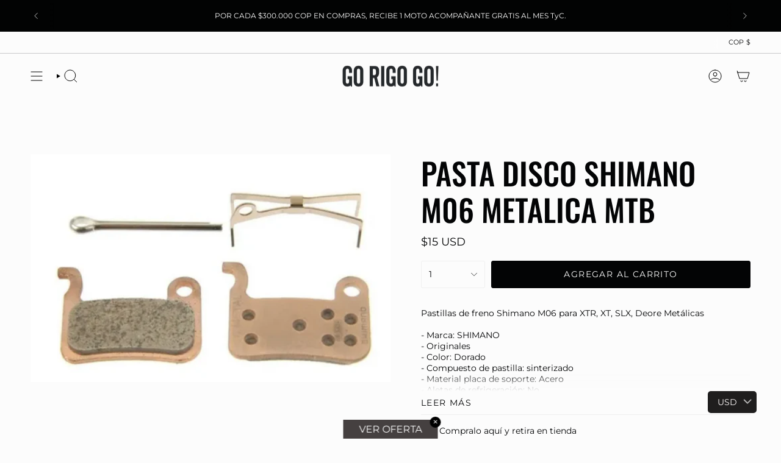

--- FILE ---
content_type: text/html; charset=utf-8
request_url: https://www.gorigogo.com/products/pasta-disco-shimano-m06-metalica-mtb?section_id=api-product-grid-item
body_size: 481
content:
<div id="shopify-section-api-product-grid-item" class="shopify-section">

<div data-api-content>
<div
    class="grid-item product-item  product-item--centered product-item--outer-text product-item--has-quickbuy "
    id="product-item--api-product-grid-item-6766042185814"
    data-grid-item
    
  >
    <div class="product-item__image" data-product-image>
      <a
        class="product-link"
        href="/products/pasta-disco-shimano-m06-metalica-mtb"
        aria-label="Pasta Disco Shimano M06 Metalica Mtb"
        data-product-link="/products/pasta-disco-shimano-m06-metalica-mtb"
      ><div class="product-item__bg" data-product-image-default><figure class="image-wrapper image-wrapper--cover lazy-image lazy-image--backfill is-loading" style="--aspect-ratio: 0.8333333333333334;" data-aos="img-in"
  data-aos-delay="||itemAnimationDelay||"
  data-aos-duration="800"
  data-aos-anchor="||itemAnimationAnchor||"
  data-aos-easing="ease-out-quart"><img src="//www.gorigogo.com/cdn/shop/products/PASTASSHIMANOM06.png?crop=center&amp;height=814&amp;v=1654032573&amp;width=679" alt="Pasta Disco Shimano M06 Metalica Mtb (6766042185814)" width="679" height="814" loading="eager" srcset="//www.gorigogo.com/cdn/shop/products/PASTASSHIMANOM06.png?v=1654032573&amp;width=136 136w, //www.gorigogo.com/cdn/shop/products/PASTASSHIMANOM06.png?v=1654032573&amp;width=160 160w, //www.gorigogo.com/cdn/shop/products/PASTASSHIMANOM06.png?v=1654032573&amp;width=180 180w, //www.gorigogo.com/cdn/shop/products/PASTASSHIMANOM06.png?v=1654032573&amp;width=220 220w, //www.gorigogo.com/cdn/shop/products/PASTASSHIMANOM06.png?v=1654032573&amp;width=254 254w, //www.gorigogo.com/cdn/shop/products/PASTASSHIMANOM06.png?v=1654032573&amp;width=284 284w, //www.gorigogo.com/cdn/shop/products/PASTASSHIMANOM06.png?v=1654032573&amp;width=292 292w, //www.gorigogo.com/cdn/shop/products/PASTASSHIMANOM06.png?v=1654032573&amp;width=320 320w, //www.gorigogo.com/cdn/shop/products/PASTASSHIMANOM06.png?v=1654032573&amp;width=480 480w, //www.gorigogo.com/cdn/shop/products/PASTASSHIMANOM06.png?v=1654032573&amp;width=528 528w, //www.gorigogo.com/cdn/shop/products/PASTASSHIMANOM06.png?v=1654032573&amp;width=640 640w" sizes="500px" fetchpriority="high" class=" fit-cover is-loading ">
</figure>

&nbsp;</div></a>

      <div class="badge-box-container align--top-left body-medium"></div><quick-add-product>
      <div class="quick-add__holder desktop" data-quick-add-holder="6766042185814"><form method="post" action="/cart/add" id="ProductForm--api-product-grid-item-6766042185814" accept-charset="UTF-8" class="shopify-product-form" enctype="multipart/form-data"><input type="hidden" name="form_type" value="product" /><input type="hidden" name="utf8" value="✓" /><input type="hidden" name="id" value="39877904236630"><button class="quick-add__button btn btn--solid btn--small"
              type="submit"
              name="add"
              aria-label="Agregar al carrito"
              data-add-to-cart
            >
              <span class="btn__text">Agregar al carrito
</span>
              <span class="btn__added">&nbsp;</span>
              <span class="btn__loader">
                <svg height="18" width="18" class="svg-loader">
                  <circle r="7" cx="9" cy="9" />
                  <circle stroke-dasharray="87.96459430051421 87.96459430051421" r="7" cx="9" cy="9" />
                </svg>
              </span>
              <span class="btn__error" data-message-error>&nbsp;</span>
            </button><input type="hidden" name="product-id" value="6766042185814" /><input type="hidden" name="section-id" value="api-product-grid-item" /></form></div>
    </quick-add-product>
    </div>

    <div
      class="product-information"
      style="--swatch-size: var(--swatch-size-filters);"
      data-product-information
    >
      <div class="product-item__info body-medium">
        <a class="product-link" href="/products/pasta-disco-shimano-m06-metalica-mtb" data-product-link="/products/pasta-disco-shimano-m06-metalica-mtb">
          <p class="product-item__title">Pasta Disco Shimano M06 Metalica Mtb</p>

          <div class="product-item__price__holder"><div class="product-item__price" data-product-price>
<span class="price">
  
    <span class="new-price">
      
<span class=money>$53.900 COP</span>
</span>
    
  
</span>

</div>
          </div>
        </a><quick-add-product>
            <div class="quick-add__holder mobile" data-quick-add-holder="6766042185814"><form method="post" action="/cart/add" id="ProductForm--api-product-grid-item-6766042185814" accept-charset="UTF-8" class="shopify-product-form" enctype="multipart/form-data"><input type="hidden" name="form_type" value="product" /><input type="hidden" name="utf8" value="✓" /><input type="hidden" name="id" value="39877904236630"><button
                    class="quick-add__button btn btn--outline btn--small"
                    type="submit"
                    name="add"
                    aria-label="Agregar al carrito"
                    data-add-to-cart
                  >
                    <span class="btn__text">Agregar al carrito
</span>
                    <span class="btn__added">&nbsp;</span>
                    <span class="btn__loader">
                      <svg height="18" width="18" class="svg-loader">
                        <circle r="7" cx="9" cy="9" />
                        <circle stroke-dasharray="87.96459430051421 87.96459430051421" r="7" cx="9" cy="9" />
                      </svg>
                    </span>
                    <span class="btn__error" data-message-error>&nbsp;</span>
                  </button><input type="hidden" name="product-id" value="6766042185814" /><input type="hidden" name="section-id" value="api-product-grid-item" /></form></div>
          </quick-add-product></div>
    </div>
  </div></div></div>

--- FILE ---
content_type: text/html; charset=UTF-8
request_url: https://app.inspon.com/dev-app/backend/api/api.php
body_size: 10
content:
{"product":{"title":"Pasta Disco Shimano M06 Metalica Mtb","featuredImage":{"id":"gid:\/\/shopify\/ProductImage\/30137759236182"},"options":[{"name":"Title","values":["Default Title"]}],"variants":[{"id":39877904236630,"option1":"Default Title","title":"Default Title","price":"53900.00"}]},"collection":[{"title":"OTRAS MARCAS"},{"title":"shopyapps - best selling collection"}]}

--- FILE ---
content_type: text/html; charset=UTF-8
request_url: https://app.inspon.com/dev-app/backend/api/api.php
body_size: 1313
content:
{"data":[{"fieldType":"combined","fieldname":"carrera Rigo Kids","fontColor":"#000000","textColor":"#000000","appVariant":[],"allVariants":true,"borderColor":"#e28f26","commonReqMsg":"Please fill this field, before adding to cart!","inpFieldType":"noemojis","textFontSize":"13","tooltipColor":"#000000","allFieldsData":[{"data":{"fieldSize":"singleline","fieldLabel":"Nombre de tu Mini Rider","placeholder":"Nombre completo de tu Ni\u00f1@","propertyName":"Nombre de tu Mini Rider","customLanguage":[],"maxFieldLength":"40","conditionalLogic":false,"customPriceAddon":"","rightToLeftOption":false,"prodPriceAddonData":[{"id":"","price":"","prodId":"","prodType":"","prodTitle":"","variantTitle":""}],"fieldResizeDisabled":false,"maxFieldLengthOption":true,"textFieldCustomPrice":false,"textFieldTranslation":false,"textFieldtoolTipInfo":"Tooltip info text","conditionalLogicOption":"select","textFieldtoolTipOption":false,"textFieldRequiredOption":true,"conditionalLogicHasValue":"has"},"name":"Nombre de tu Mini Rider","type":"textfield"},{"data":{"fieldSize":"singleline","fieldLabel":"Registro Civil o NUIP","placeholder":"identificacion del Ni\u00f1@","propertyName":"Registro Civil o NUIP","customLanguage":[],"maxFieldLength":"50","conditionalLogic":false,"customPriceAddon":"","rightToLeftOption":false,"prodPriceAddonData":[{"id":"","price":"","prodId":"","prodType":"","prodTitle":"","variantTitle":""}],"fieldResizeDisabled":false,"maxFieldLengthOption":false,"textFieldCustomPrice":false,"textFieldTranslation":false,"textFieldtoolTipInfo":"Tooltip info text","conditionalLogicOption":"select","textFieldtoolTipOption":false,"textFieldRequiredOption":true,"conditionalLogicHasValue":"has"},"name":"Registro Civil o NUIP","type":"textfield"},{"data":{"fieldSize":"singleline","fieldLabel":"Nombre del Padre o Acudiente","placeholder":"Acudiente","propertyName":"Nombre del Padre o Acudiente","customLanguage":[],"maxFieldLength":"50","conditionalLogic":false,"customPriceAddon":"","rightToLeftOption":false,"prodPriceAddonData":[{"id":"","price":"","prodId":"","prodType":"","prodTitle":"","variantTitle":""}],"fieldResizeDisabled":false,"maxFieldLengthOption":false,"textFieldCustomPrice":false,"textFieldTranslation":false,"textFieldtoolTipInfo":"Tooltip info text","conditionalLogicOption":"select","textFieldtoolTipOption":false,"textFieldRequiredOption":false,"conditionalLogicHasValue":"has"},"name":"Nombre del Padre o Acudiente","type":"textfield"},{"data":{"fieldSize":"singleline","fieldLabel":"n\u00famero telef\u00f3nico de contacto","placeholder":"n\u00famero telef\u00f3nico de contacto","propertyName":"n\u00famero telef\u00f3nico de contacto","customLanguage":[],"maxFieldLength":"50","conditionalLogic":false,"customPriceAddon":"","rightToLeftOption":false,"prodPriceAddonData":[{"id":"","price":"","prodId":"","prodType":"","prodTitle":"","variantTitle":""}],"fieldResizeDisabled":false,"maxFieldLengthOption":false,"textFieldCustomPrice":false,"textFieldTranslation":false,"textFieldtoolTipInfo":"Tooltip info text","conditionalLogicOption":"select","textFieldtoolTipOption":false,"textFieldRequiredOption":true,"conditionalLogicHasValue":"has"},"name":"n\u00famero telef\u00f3nico de contacto","type":"textfield"},{"data":{"fieldValues":["Acepto"],"propertyName":"Acepto","customLanguage":[],"checkboxHeading":"Acepto el tratamiento de datos personales, los t\u00e9rminos y condiciones, el reglamento del evento y el uso de imagen de los corredores y sus familias para su difusi\u00f3n en medios digitales relacionados con el evento.","conditionalLogic":false,"customPriceAddon":"","checkboxPreselect":false,"rightToLeftOption":false,"checkboxChooseText":"Unticked","checkboxPreOptions":[{"label":"Acepto","value":"Acepto"}],"prodPriceAddonData":[{"id":"","price":"","prodId":"","prodType":"","prodTitle":"","variantTitle":""}],"checkboxPreSelValue":"","maxFieldLengthOption":false,"textFieldCustomPrice":false,"textFieldTranslation":false,"conditionalLogicOption":"select","textFieldtoolTipOption":false,"textFieldRequiredOption":true,"conditionalLogicHasValue":"has"},"name":"Acepto el tratamiento de datos personales, los t\u00e9rminos y condiciones, el reglamento del evento y el uso de imagen de los corredores y sus familias para su difusi\u00f3n en medios digitales relacionados con el evento.","type":"checkbox"}],"inputFontSize":"18","textFieldWidth":"auto","backgroundColor":"#ffffff","allVariantValues":[],"borderRadiusSize":"11","placeholderColor":"#c1c0bd","productCondition":{"products":["CARRERA RIGO KIDS 24  DE ENERO"],"condition":[],"collection":[],"prodTitleEqual":[],"prodTitleContains":[],"collectionTitleEqual":[],"collectionTitleContains":[]},"thisProductCheck":true,"thisVariantCheck":false,"allConditionCheck":false,"anyConditionCheck":false,"allConditionVariant":false,"allVariantValuesNew":[],"anyConditionVariant":false,"fieldResizeDisabled":false,"thisCollectionCheck":false,"defaultTextfieldFont":"1","noneConditionVariant":false,"selectedProductsdata":[{"id":"7750655737942","title":"CARRERA RIGO KIDS 24  DE ENERO"}],"showOnAllFieldsCheck":false,"selectedCollectionsData":[],"data_id":"114965"},{"fieldType":"combined","fieldname":"TEST RIDE","fontColor":"#000000","textColor":"#000000","appVariant":[],"allVariants":true,"borderColor":"#e28f26","commonReqMsg":"Please fill this field, before adding to cart!","inpFieldType":"noemojis","textFontSize":"13","tooltipColor":"#000000","allFieldsData":[{"data":{"fieldSize":"multiline","fieldLabel":"NOMBRE COMPLETO","placeholder":"NOMBRE","propertyName":"NOMBRE","customLanguage":[],"maxFieldLength":"50","conditionalLogic":false,"customPriceAddon":"","rightToLeftOption":false,"prodPriceAddonData":[{"id":"","price":"","prodId":"","prodType":"","prodTitle":"","variantTitle":""}],"fieldResizeDisabled":false,"maxFieldLengthOption":false,"textFieldCustomPrice":false,"textFieldTranslation":false,"textFieldtoolTipInfo":"Tooltip info text","conditionalLogicOption":"select","textFieldtoolTipOption":false,"textFieldRequiredOption":false,"conditionalLogicHasValue":"has"},"name":"NOMBRE COMPLETO","type":"textfield"},{"data":{"fieldSize":"multiline","fieldLabel":"IDENTIFICACI\u00d3N","placeholder":"CEDULA O PASAPORTE","propertyName":"CEDULA O PASAPORTE","customLanguage":[],"maxFieldLength":"50","conditionalLogic":false,"customPriceAddon":"","rightToLeftOption":false,"prodPriceAddonData":[{"id":"","price":"","prodId":"","prodType":"","prodTitle":"","variantTitle":""}],"fieldResizeDisabled":false,"maxFieldLengthOption":false,"textFieldCustomPrice":false,"textFieldTranslation":false,"textFieldtoolTipInfo":"Tooltip info text","conditionalLogicOption":"select","textFieldtoolTipOption":false,"textFieldRequiredOption":false,"conditionalLogicHasValue":"has"},"name":"IDENTIFICACI\u00d3N","type":"textfield"},{"data":{"fieldSize":"multiline","fieldLabel":"CORREO EL\u00c9CTRONICO","placeholder":"EMAIL","propertyName":"EMAIL","customLanguage":[],"maxFieldLength":"50","conditionalLogic":false,"customPriceAddon":"","rightToLeftOption":false,"prodPriceAddonData":[{"id":"","price":"","prodId":"","prodType":"","prodTitle":"","variantTitle":""}],"fieldResizeDisabled":false,"maxFieldLengthOption":false,"textFieldCustomPrice":false,"textFieldTranslation":false,"textFieldtoolTipInfo":"Tooltip info text","conditionalLogicOption":"select","textFieldtoolTipOption":false,"textFieldRequiredOption":false,"conditionalLogicHasValue":"has"},"name":"CORREO EL\u00c9CTRONICO","type":"textfield"},{"data":{"fieldSize":"multiline","fieldLabel":"CELULAR","placeholder":"CELULAR ","propertyName":"CELULAR ","customLanguage":[],"maxFieldLength":"50","conditionalLogic":false,"customPriceAddon":"","rightToLeftOption":false,"prodPriceAddonData":[{"id":"","price":"","prodId":"","prodType":"","prodTitle":"","variantTitle":""}],"fieldResizeDisabled":false,"maxFieldLengthOption":false,"textFieldCustomPrice":false,"textFieldTranslation":false,"textFieldtoolTipInfo":"Tooltip info text","conditionalLogicOption":"select","textFieldtoolTipOption":false,"textFieldRequiredOption":false,"conditionalLogicHasValue":"has"},"name":"CELULAR","type":"textfield"},{"data":{"fieldValues":["ACEPTO"],"propertyName":"TERMINOS Y CONDICIONES","customLanguage":[],"checkboxHeading":"Acepto los t\u00e9rminos del Test Ride Uranium 3.0, incluyendo el uso obligatorio de casco, la exoneraci\u00f3n de responsabilidad por accidentes, el tratamiento de mis datos personales, la autorizaci\u00f3n de uso de imagen y me comprometo a responder por el buen uso y por cualquier da\u00f1o ocasionado a la bicicleta durante la actividad.*","conditionalLogic":false,"customPriceAddon":"","checkboxPreselect":false,"rightToLeftOption":false,"checkboxChooseText":"Unticked","checkboxPreOptions":[{"label":"ACEPTO","value":"ACEPTO"}],"prodPriceAddonData":[{"id":"","price":"","prodId":"","prodType":"","prodTitle":"","variantTitle":""}],"checkboxPreSelValue":"","maxFieldLengthOption":false,"textFieldCustomPrice":false,"textFieldTranslation":false,"conditionalLogicOption":"select","textFieldtoolTipOption":false,"textFieldRequiredOption":false,"conditionalLogicHasValue":"has"},"name":"Acepto los t\u00e9rminos del Test Ride Uranium 3.0, incluyendo el uso obligatorio de casco, la exoneraci\u00f3n de responsabilidad por accidentes, el tratamiento de mis datos personales, la autorizaci\u00f3n de uso de imagen y me comprometo a responder por el buen uso y por cualquier da\u00f1o ocasionado a la bicicleta durante la actividad.*","type":"checkbox"}],"inputFontSize":"18","textFieldWidth":"auto","backgroundColor":"#ffffff","allVariantValues":[],"borderRadiusSize":"11","placeholderColor":"#c1c0bd","productCondition":{"products":["TEST RIDE BICICLETA URANIUM 3.0"],"condition":[],"collection":[],"prodTitleEqual":[],"prodTitleContains":[],"collectionTitleEqual":[],"collectionTitleContains":[]},"thisProductCheck":true,"thisVariantCheck":false,"allConditionCheck":false,"anyConditionCheck":false,"allConditionVariant":false,"allVariantValuesNew":[],"anyConditionVariant":false,"fieldResizeDisabled":false,"thisCollectionCheck":false,"defaultTextfieldFont":"1","noneConditionVariant":false,"selectedProductsdata":[{"id":"7647998541910","title":"TEST RIDE BICICLETA URANIUM 3.0"}],"showOnAllFieldsCheck":false,"selectedCollectionsData":[],"data_id":"126877"},{"fieldType":"combined","fieldname":"EVENTO NI\u00d1OS ","fontColor":"#000000","textColor":"#000000","appVariant":[],"allVariants":true,"borderColor":"#e28f26","commonReqMsg":"Please fill this field, before adding to cart!","inpFieldType":"noemojis","textFontSize":"13","tooltipColor":"#000000","allFieldsData":[{"data":{"fieldSize":"singleline","fieldLabel":"Nombre de tu Mini kid","placeholder":"Nombre completo de tu Ni\u00f1@","propertyName":"Nombre de tu Mini Rider","customLanguage":[],"maxFieldLength":"40","conditionalLogic":false,"customPriceAddon":"","rightToLeftOption":false,"prodPriceAddonData":[{"id":"","price":"","prodId":"","prodType":"","prodTitle":"","variantTitle":""}],"fieldResizeDisabled":false,"maxFieldLengthOption":true,"textFieldCustomPrice":false,"textFieldTranslation":false,"textFieldtoolTipInfo":"Tooltip info text","conditionalLogicOption":"select","textFieldtoolTipOption":false,"textFieldRequiredOption":true,"conditionalLogicHasValue":"has"},"name":"Nombre de tu Mini kid","type":"textfield"},{"data":{"fieldSize":"singleline","fieldLabel":"Registro Civil o NUIP","placeholder":"identificacion del Ni\u00f1@","propertyName":"Registro Civil o NUIP","customLanguage":[],"maxFieldLength":"50","conditionalLogic":false,"customPriceAddon":"","rightToLeftOption":false,"prodPriceAddonData":[{"id":"","price":"","prodId":"","prodType":"","prodTitle":"","variantTitle":""}],"fieldResizeDisabled":false,"maxFieldLengthOption":false,"textFieldCustomPrice":false,"textFieldTranslation":false,"textFieldtoolTipInfo":"Tooltip info text","conditionalLogicOption":"select","textFieldtoolTipOption":false,"textFieldRequiredOption":true,"conditionalLogicHasValue":"has"},"name":"Registro Civil o NUIP","type":"textfield"},{"data":{"fieldSize":"singleline","fieldLabel":"Nombre del Padre o Acudiente","placeholder":"Acudiente","propertyName":"Nombre del Padre o Acudiente","customLanguage":[],"maxFieldLength":"50","conditionalLogic":false,"customPriceAddon":"","rightToLeftOption":false,"prodPriceAddonData":[{"id":"","price":"","prodId":"","prodType":"","prodTitle":"","variantTitle":""}],"fieldResizeDisabled":false,"maxFieldLengthOption":false,"textFieldCustomPrice":false,"textFieldTranslation":false,"textFieldtoolTipInfo":"Tooltip info text","conditionalLogicOption":"select","textFieldtoolTipOption":false,"textFieldRequiredOption":false,"conditionalLogicHasValue":"has"},"name":"Nombre del Padre o Acudiente","type":"textfield"},{"data":{"fieldSize":"singleline","fieldLabel":"n\u00famero telef\u00f3nico de contacto","placeholder":"n\u00famero telef\u00f3nico de contacto","propertyName":"n\u00famero telef\u00f3nico de contacto","customLanguage":[],"maxFieldLength":"50","conditionalLogic":false,"customPriceAddon":"","rightToLeftOption":false,"prodPriceAddonData":[{"id":"","price":"","prodId":"","prodType":"","prodTitle":"","variantTitle":""}],"fieldResizeDisabled":false,"maxFieldLengthOption":false,"textFieldCustomPrice":false,"textFieldTranslation":false,"textFieldtoolTipInfo":"Tooltip info text","conditionalLogicOption":"select","textFieldtoolTipOption":false,"textFieldRequiredOption":true,"conditionalLogicHasValue":"has"},"name":"n\u00famero telef\u00f3nico de contacto","type":"textfield"},{"data":{"fieldValues":["Acepto"],"propertyName":"Acepto","customLanguage":[],"checkboxHeading":"Acepto el tratamiento de datos personales, los t\u00e9rminos y condiciones, el reglamento del evento y el uso de imagen de los participantes y sus familias para su difusi\u00f3n en medios digitales relacionados con el evento.","conditionalLogic":false,"customPriceAddon":"","checkboxPreselect":false,"rightToLeftOption":false,"checkboxChooseText":"Unticked","checkboxPreOptions":[{"label":"Acepto","value":"Acepto"}],"prodPriceAddonData":[{"id":"","price":"","prodId":"","prodType":"","prodTitle":"","variantTitle":""}],"checkboxPreSelValue":"","maxFieldLengthOption":false,"textFieldCustomPrice":false,"textFieldTranslation":false,"conditionalLogicOption":"select","textFieldtoolTipOption":false,"textFieldRequiredOption":true,"conditionalLogicHasValue":"has"},"name":"Acepto el tratamiento de datos personales, los t\u00e9rminos y condiciones, el reglamento del evento y el uso de imagen de los participantes y sus familias para su difusi\u00f3n en medios digitales relacionados con el evento.","type":"checkbox"}],"inputFontSize":"18","textFieldWidth":"auto","backgroundColor":"#ffffff","allVariantValues":[],"borderRadiusSize":"11","placeholderColor":"#c1c0bd","productCondition":{"products":["Evento recreativo infantil \u2013 La Finca de Rigo (Pereira)"],"condition":[],"collection":[],"prodTitleEqual":[],"prodTitleContains":[],"collectionTitleEqual":[],"collectionTitleContains":[]},"thisProductCheck":true,"thisVariantCheck":false,"allConditionCheck":false,"anyConditionCheck":false,"allConditionVariant":false,"allVariantValuesNew":[],"anyConditionVariant":false,"fieldResizeDisabled":false,"thisCollectionCheck":false,"defaultTextfieldFont":"1","noneConditionVariant":false,"selectedProductsdata":[{"id":"7758375551062","title":"Evento recreativo infantil \u2013 La Finca de Rigo (Pereira)"}],"showOnAllFieldsCheck":false,"selectedCollectionsData":[],"data_id":"135056"}],"image_record":0,"notesAttr":"{\"notes\":true,\"buynowbutton\":false,\"anounceUpd\":true,\"newInstall\":false}","themeVersion":"1.0 theme"}

--- FILE ---
content_type: text/json
request_url: https://conf.config-security.com/model
body_size: 85
content:
{"title":"recommendation AI model (keras)","structure":"release_id=0x6f:4b:62:5e:3b:57:55:7f:6a:39:61:74:68:74:69:22:21:68:59:79:62:25:65:3a:36:52:74:5f:2c;keras;bxzws6vetfqb6k7p827yahpm6hu0ykf3ffqxuehq7dpupwkt2lokig67dcyolay3q2hnbx1b","weights":"../weights/6f4b625e.h5","biases":"../biases/6f4b625e.h5"}

--- FILE ---
content_type: text/javascript
request_url: https://cdn.starapps.studio/apps/via/gorigogopruebas/script-1754305381.js
body_size: 14345
content:
var variantImageAutomator=function(){function convertLanguageCode(languageCode){let langCode=languageCode.toUpperCase();return"PT-BR"===langCode||"PT-PT"===langCode||"ZH-CN"===langCode||"ZH-TW"===langCode?langCode.replace("-","_"):langCode.match(/^[a-zA-Z]{2}-[a-zA-Z]{2}$/)?langCode.substring(0,2):langCode}async function handleMultipartResponse(response){const reader=response.body.getReader(),decoder=new TextDecoder;let buffer="";const parts={initial:null,deferred:null};for(;;){const{done:done,value:value}=await reader.read();if(done)break;if(buffer+=decoder.decode(value,{stream:!0}),buffer.includes("--graphql")){const chunks=buffer.split("--graphql");buffer=chunks.pop()||"";for(const chunk of chunks){if(!chunk.trim())continue;const jsonMatch=chunk.match(/{.*}/s);if(jsonMatch)try{const data=JSON.parse(jsonMatch[0]);parts.initial?parts.deferred=data:parts.initial=data}catch(e){console.error("Error parsing chunk:",e)}}}}return parts}async function fetchProductVariantsWithGraphQLDefer(handle){const startTime=performance.now();let allVariants=[],hasNextPage=!0,cursor=null,productData=null,retryCount=0;const MAX_RETRIES=3,API_VERSION="2025-01";let locale=convertLanguageCode(window.Shopify.locale),countryIsoCode=window.Shopify.country;try{let shopDomain=window.Shopify?.shop;const endpoint=shopDomain?`https://${shopDomain}/api/${API_VERSION}/graphql.json`:`/api/${API_VERSION}/graphql.json`;if(!handle){const pathMatch=window.location.pathname.match(/\/products\/([^\/]+)/);if(pathMatch&&pathMatch[1])handle=decodeURIComponent(pathMatch[1]);else{let metaUrl=document.querySelector('meta[property="og:url"]');metaUrl&&(handle=decodeURIComponent(metaUrl.split("/").pop()))}if(!handle)throw new Error("Couldn't determine product handle")}for(;hasNextPage&&retryCount<MAX_RETRIES;)try{const fetchOptions={method:"POST",headers:{"Content-Type":"application/json","X-Shopify-Storefront-Access-Token":storefront_access_token,Accept:"multipart/mixed; deferSpec=20220824"},body:JSON.stringify({query:graphqlQuery,variables:{handle:handle,variantsCursor:cursor,locale:locale,countryIsoCode:countryIsoCode.toUpperCase()}}),credentials:"same-origin"},controller=new AbortController,timeoutId=setTimeout((()=>controller.abort()),6500);fetchOptions.signal=controller.signal;const response=await fetch(endpoint,fetchOptions);if(clearTimeout(timeoutId),!response.ok)throw new Error(`HTTP error! Status: ${response.status}`);let pageResponse;if((response.headers.get("Content-Type")||"").includes("multipart/mixed"))pageResponse=await handleMultipartResponse(response);else{pageResponse={initial:await response.json(),deferred:null}}!productData&&pageResponse.initial?.data?.product&&(productData={...pageResponse.initial.data.product});const deferData=pageResponse.deferred?.incremental?.[pageResponse.deferred.incremental.length-1]?.data?.variants;if(deferData){const variants=deferData.nodes||[];allVariants=[...allVariants,...variants],hasNextPage=deferData.pageInfo?.hasNextPage||!1,cursor=deferData.pageInfo?.endCursor||null,retryCount=0}else hasNextPage=!1}catch(error){retryCount++,console.warn(`Attempt ${retryCount} failed: ${error.message}`),retryCount>=MAX_RETRIES?(console.error("Max retries reached"),hasNextPage=!1):await new Promise((resolve=>setTimeout(resolve,1e3*Math.pow(2,retryCount-1))))}productData&&(productData.variants={...allVariants});const endTime=performance.now();return console.log(`Execution time: ${(endTime-startTime).toFixed(2)} ms`),productJson=convertShopifyGraphQLToProductJSON(productData),void(window.via_product_handle=`/products/${productJson.handle}`)}catch(error){throw console.error("Error while fetching variants:",error),error}}function fetchProductDataFromStoreFront(callback){let productHandle="";const pathMatch=window.location.pathname.match(/\/products\/([^\/]+)/);if(pathMatch&&pathMatch[1])productHandle=decodeURIComponent(pathMatch[1]);else if(product_url){const handle=product_url.match(/\/products\/([^\/]+)/);productHandle=decodeURIComponent(handle[1])}productHandle?window.requestIdleCallback?requestIdleCallback((()=>{fetchProductVariantsWithGraphQLDefer(productHandle).then((()=>{callback()})).catch((error=>{console.error("Failed to fetch product data:",error)}))}),{timeout:2e3}):setTimeout((()=>{fetchProductVariantsWithGraphQLDefer(productHandle).then((()=>{callback()})).catch((error=>{console.error("Failed to fetch product data:",error)}))}),1e3):console.error("Could not determine product handle from URL")}function convertShopifyGraphQLToProductJSON(graphqlData){const extractNumericId=globalId=>globalId?parseInt(globalId.split("/").pop()):null,extractOptionValues=options=>options.map(((option,index)=>({name:option.name,position:index+1,values:option.values||option.optionValues?.map((ov=>ov.name))||[]}))),createVariants=(variantsData,imagesData,mediaData)=>(Array.isArray(variantsData)?variantsData:Object.values(variantsData||{})).map((variant=>{const id=extractNumericId(variant.id),featuredImageId=variant.image?.id;delete variant.id,delete variant.image?.id;const variantImage=imagesData?.nodes?.find((img=>img.id===featuredImageId))||variant.image,variantMedia=mediaData?.nodes?.find((media=>media.previewImage.url===variantImage?.url))||null;return{id:id,featured_image:variantImage?{alt:variantImage.altText||variant.name,id:extractNumericId(variantImage.id),position:1,preview_image:{aspect_ratio:variantImage.width&&variantImage.height?variantImage.width/variantImage.height:.75,height:variantImage.height||252,width:variantImage.width||189,src:variantImage.url||""}}:null,featured_media:variantMedia?{alt:variantMedia.previewImage.altText||variant.name,id:extractNumericId(variantMedia.id),position:1,preview_image:{aspect_ratio:variantMedia.width&&variantMedia.height?variantMedia?.width/variantMedia?.height:.75,height:variantMedia?.height||252,width:variantMedia?.width||189,src:variantMedia.previewImage.url||""}}:null,...variant}})),extractImages=imagesData=>{if(!imagesData)return[];return(imagesData.nodes||imagesData).map(((img,index)=>({id:extractNumericId(img.id),product_id:extractNumericId(graphqlData.id),src:img.url,position:index}))).filter(Boolean)},extractMedia=mediaData=>{if(!mediaData)return[];return(mediaData.nodes||mediaData).map((media=>({alt:media.previewImage?.altText||media.altText||"Product Image",id:extractNumericId(media.id),position:media.position||1,preview_image:{aspect_ratio:media.previewImage?.width&&media.previewImage?.height?media.previewImage.width/media.previewImage.height:.75,height:media.previewImage?.height||252,width:media.previewImage?.width||189,src:media.previewImage?.url||media.url||""},aspect_ratio:media.previewImage?.width&&media.previewImage?.height?media.previewImage.width/media.previewImage.height:.75,height:media.previewImage?.height||252,media_type:media.mediaContentType?.toLowerCase()||"image",src:media.previewImage?.url||media.url||"",width:media.previewImage?.width||189})))};return{id:extractNumericId(graphqlData.id),title:graphqlData.title||"",handle:graphqlData.handle||"",description:graphqlData.description||"",published_at:graphqlData.publishedAt||(new Date).toISOString(),created_at:graphqlData.createdAt||(new Date).toISOString(),vendor:graphqlData.vendor||"",type:graphqlData.type||"",tags:graphqlData.tags||[],price:graphqlData.price??0,price_min:graphqlData.priceMin??0,price_max:graphqlData.priceMax??0,available:graphqlData.availableForSale??!0,price_varies:graphqlData.priceVaries??!1,compare_at_price:graphqlData.compareAtPrice??null,compare_at_price_min:graphqlData.compareAtPriceMin??0,compare_at_price_max:graphqlData.compareAtPriceMax??0,compare_at_price_varies:graphqlData.compareAtPriceVaries??!1,variants:createVariants(graphqlData.variants,graphqlData.images,graphqlData.media),images:extractImages(graphqlData.images),featured_image:graphqlData.featuredImage?.url||extractImages(graphqlData.images)[0]||"",options:extractOptionValues(graphqlData.options||[]),url:`/products/${graphqlData.handle}`,media:extractMedia(graphqlData.media),requires_selling_plan:graphqlData.requiresSellingPlan??!1,selling_plan_groups:graphqlData.sellingPlanGroups||[]}}function create_element_append_to_body(el,elId,display){display||(display="none");var g=document.createElement(el);g.id=elId,g.style="display:"+display,document.body.appendChild(g)}function find_current_variant(section){var variant_id,element=section||document;default_variant=0==default_variant?Object.keys(product_variants)[0]:default_variant;var queries={};if(document.location.search.substr(1).split("&").forEach((function(q){var i=q.split("=");try{queries[i[0].toString()]=i[1].toString()}catch(err){}})),isNaN(queries.variant)){let selector=element.querySelector('form[action="/cart/add"] [name="id"]:checked')||element.querySelector('form[action="/cart/add"] [name="id"]')||element.querySelector('select[name="id"]')||element.querySelector('[name="id"]');variant_id=selector?selector.value:default_variant}else variant_id=queries.variant?queries.variant:element.querySelector("select option[value='"+default_variant+"']").parentNode.value;return variant_id||default_variant}function is_variant_in_url(){return document.location.href.indexOf("variant=")>=0}function find_current_variant_from_url(){let variantId=null;const urlSearchParams=new URLSearchParams(document.location.search);if(urlSearchParams.has("variant")&&!isNaN(urlSearchParams.get("variant")))return urlSearchParams.get("variant");const hashPart=document.location.hash.substring(1);if(hashPart.includes("variant=")){const hashParams=new URLSearchParams(hashPart.startsWith("?")?hashPart:`?${hashPart}`);if(hashParams.has("variant")&&!isNaN(hashParams.get("variant")))return hashParams.get("variant")}return variantId}function find_variant_images(variant_id){var variant_images;if(variant_id||(variant_id=find_current_variant()),variants.hasOwnProperty(variant_id)?variant_images=variants[variant_id]:(variant_id=find_current_variant_from_url(),variant_images=variants.hasOwnProperty(variant_id)?variants[variant_id]:variants[default_variant]),!variant_images||0==variant_images.length||skip_showcase_image>=product_images.length)return product_images;if(!is_home&&"no_action"!=only_run_if_variant_in_url&&!is_variant_in_url()){function showcase_images(){return variants.g.length?variants.g:variant_assigned_images}function skipped_and_showcase_images(){let images=variants.skipped.concat(variants.g);return images.length?images:variant_assigned_images}if(selection_vid=0,"showcase_only"==only_run_if_variant_in_url)return showcase_images();if("showcase_and_variants"==only_run_if_variant_in_url)return variants.g.concat(variant_assigned_images);if("featured_only"==only_run_if_variant_in_url)return[product_images[0]];if("featured_and_showcase"==only_run_if_variant_in_url)return skip_showcase_image>0?[product_images[0]].concat(variants.g):showcase_images();if("skipped_and_showcase"==only_run_if_variant_in_url)return skipped_and_showcase_images();if("show_all"==only_run_if_variant_in_url)return product_images}return"at_start"==general_images_position?variant_images=variants.g.concat(variant_images):"at_end"==general_images_position&&(variant_images=variant_images.concat(variants.g)),variant_images&&0!=variant_images.length?variant_images:product_images}function is_array_equal(a1,a2){return JSON.stringify(a1)===JSON.stringify(a2)}function find_variant_media(variant_id){var variant_media;if(variant_id||(variant_id=find_current_variant()),variants_media.hasOwnProperty(variant_id)?variant_media=variants_media[variant_id]:(variant_id=find_current_variant_from_url(),variant_media=variants_media.hasOwnProperty(variant_id)?variants_media[variant_id]:variants_media[default_variant]),!variant_media||0==variant_media.length||skip_showcase_image>=product_media.length)return product_media;if(!is_home&&"no_action"!=only_run_if_variant_in_url&&!is_variant_in_url()){function showcase_images(){return variants_media.g.length?variants_media.g:variant_assigned_media}function skipped_and_showcase_images(){let images=variants_media.skipped.concat(variants_media.g);return images.length?images:variant_assigned_media}if(selection_vid=0,"showcase_only"==only_run_if_variant_in_url)return showcase_images();if("showcase_and_variants"==only_run_if_variant_in_url)return variants_media.g.concat(variant_assigned_media);if("featured_only"==only_run_if_variant_in_url)return[product_media[0]];if("featured_and_showcase"==only_run_if_variant_in_url)return skip_showcase_image>0?[product_media[0]].concat(variants_media.g):showcase_images();if("skipped_and_showcase"==only_run_if_variant_in_url)return skipped_and_showcase_images();if("show_all"==only_run_if_variant_in_url)return product_media}return"at_start"==general_images_position?variant_media=variants_media.g.concat(variant_media):"at_end"==general_images_position&&(variant_media=variant_media.concat(variants_media.g)),variant_media&&0!=variant_media.length?priority_video?moveVideoToFront(variant_media):variant_media:product_media}function moveVideoToFront(arr){const videoIndex=arr.findIndex((obj=>"video"===obj.media_type||"external_video"===obj.media_type));if(videoIndex>-1){const videoObj=arr.splice(videoIndex,1)[0];arr.unshift(videoObj)}return arr}const graphqlQuery="\n    query productDetails(\n        $countryIsoCode: CountryCode,\n        $locale: LanguageCode,\n        $handle: String!,\n        $variantsCursor: String\n    ) @inContext(country: $countryIsoCode, language: $locale) {\n        product(handle: $handle) {\n            id\n            handle\n            title\n            vendor\n            availableForSale\n            onlineStoreUrl\n            tags\n            publishedAt\n            featuredImage{\n                id\n                url\n            }\n            options{\n                id\n                name\n                values\n                optionValues{\n                    id\n                    name\n                }\n            }\n            images(first: 250){\n                nodes{\n                    id\n                    url\n                    altText\n                }\n            }\n            media(first: 250){\n                nodes{\n                    id\n                    previewImage {\n                        url\n                        altText\n                    }\n                    mediaContentType\n                }\n            }\n\n            ... on Product @defer {\n                variants(first: 250, after: $variantsCursor) {\n                    nodes {\n                        id\n                        availableForSale\n                        quantityAvailable\n                        title\n                        sku\n                        image{\n                        id\n                        }\n                        selectedOptions {\n                            name\n                            value\n                        }\n                    }\n                    pageInfo {\n                        hasNextPage\n                        endCursor\n                    }\n                }\n            }\n        }\n    }\n\n";var quick_view_enabled=!1,skip_showcase_image=0,selected_theme_name="Broadcast",product_data_source="storefront",storefront_access_token="27e54f805b93c68bbc50cc915ba1c36f";const is_js_data_source="js"===product_data_source,is_storefront_data_source="storefront"===product_data_source;var priority_video=!1,can_execute_script=!1,only_run_if_variant_in_url="no_action",limit_on_product="none",product_url="",is_product_preview=window.location.href.toLowerCase().indexOf("/products_preview")>=0,is_product_page=/\/products\/|\/produkty\/|\/produkte\//.test(window.location.href.toLowerCase()),is_home="/"==window.location.pathname||/^\/[a-z]{2}\/?$/.test(window.location.pathname),is_pages=window.location.pathname.indexOf("/pages/")>=0,is_collection=1===window.location.pathname.search("collections"),variant_id=0,selection_vid=0,last_variant_images={};if((is_home||is_pages||is_collection||is_product_page||is_product_preview)&&(can_execute_script=!0),quick_view_enabled)var jTimer=setInterval((function(){window.$&&window.jQuery?(clearInterval(jTimer),$(".quicklook [data-product-thumbs]").hide()):clearInterval(jTimer)}),10);if(can_execute_script){if(is_home){if("Startup"==selected_theme_name)product_url=document.querySelector('[data-section-type="featured-product"] .product-title a')?document.querySelector('[data-section-type="featured-product"] .product-title a').href:"";else if("Flow"==selected_theme_name)product_url=document.querySelector("#product-box .product-details--form-wrapper a")?document.querySelector("#product-box .product-details--form-wrapper a").href:"";else if("Debut"==selected_theme_name);else if("Success theme"==selected_theme_name);else if("Supply V2"==selected_theme_name)product_url=document.querySelector('[data-section-type="product-template"] a.full-details')?document.querySelector('[data-section-type="product-template"] a.full-details').href:"";else if("Launch"==selected_theme_name)product_url=document.querySelector(".home-featured-product .product-title a")?document.querySelector(".home-featured-product .product-title a").href:"";else if("Responsive"==selected_theme_name)product_url=document.querySelector(".featured-product-section .product_name a")?document.querySelector(".featured-product-section .product_name a").href:"";else if("Streamline"==selected_theme_name);else if("Broadcast"==selected_theme_name)product_url=document.querySelector('[data-section-type="product"] .product__title a')?document.querySelector('[data-section-type="product"] .product__title a').href:"";else if("Palo Alto V2"==selected_theme_name)product_url=document.querySelector('[data-section-type="featured-product"]:first-child .featured-product-title a')?document.querySelector('[data-section-type="featured-product"]:first-child .featured-product-title a').href:"";else if("Startup V3"==selected_theme_name)product_url=document.querySelector(".product-title a")?document.querySelector(".product-title a").href:"";else if(["Turbo","Turbo Seoul","Turbo Florence","Turbo Portland","Turbo Chicago","Turbo Dubai","Turbo Tennessee"].indexOf(selected_theme_name)>=0)product_url=document.querySelector(".product_section .product_name a")?document.querySelector(".product_section .product_name a").href:"";else if("Palo Alto V3"==selected_theme_name)product_url=document.querySelector('[data-section-type="featured-product"] .featured-product-title a')?document.querySelector('[data-section-type="featured-product"] .featured-product-title a').href:"";else if("Warehouse"==selected_theme_name)product_url=document.querySelector('[data-section-type="product"]:last-child .product-meta__title a')?document.querySelector('[data-section-type="product"]:last-child .product-meta__title a').href:"";else if("Flex"==selected_theme_name)product_url=document.querySelector(".shopify-section.featured-product-section.jsProduct .product-thumbnail__title a")?document.querySelector(".shopify-section.featured-product-section.jsProduct .product-thumbnail__title a").href:"";else if(["Empire V5.1","Superstore V2"].indexOf(selected_theme_name)>=0){let product_links=document.querySelectorAll(".featured-product--container .product-link");product_url=product_links.length?product_links[product_links.length-1].href:""}product_url=product_url.replace(/\/$/,"").split("?")[0].split("#")[0]}else if(is_pages)"Broadcast"==selected_theme_name&&(product_url=document.querySelector('[data-section-type="product"] .product__title a')?document.querySelector('[data-section-type="product"] .product__title a').href:""),"Concept"==selected_theme_name&&(product_url=document.querySelector(".featured-product product-info a.product__more")?.href),product_url=product_url.replace(/\/$/,"").split("?")[0].split("#")[0];else if(is_collection&&!is_product_page){if("Habitat"==selected_theme_name&&(product_url=document.querySelector(".shopify-section.product-section [sa-product-url]")?.href,!product_url)){let intervalId=setInterval((function(){variantImageAutomator(),clearInterval(intervalId)}),200);return}}else product_url=window.location.pathname.replace(/\/$/,"").replace("//","/");if(product_url.length&&(void 0===window.via_product_handle||window.via_product_handle!=product_url)){var productJson;window.via_product_handle=product_url;var variants={},product_variants={};variants.g=[],variants.skipped=[];var product_images=[],default_variant=0,general_images_position="at_end",variant_assigned_images=[],variants_media={},product_media=[];variants_media.g=[],variants_media.skipped=[];var variant_assigned_media=[],product_tags="",variant_assigned_images_ids=[],variant_assigned_media_ids=[],all_variant_media=[],all_variant_images=[];function assign_variants_media(productJson){product_media=productJson.media,productJson.variants.forEach((function(variant){variant.featured_image&&-1==variant_assigned_images_ids.indexOf(variant.featured_image.id)&&(variant_assigned_images_ids.push(variant.featured_image.id),variant_assigned_images.push(variant.featured_image)),variant.featured_media&&-1==variant_assigned_media_ids.indexOf(variant.featured_media.id)&&(variant_assigned_media_ids.push(variant.featured_media.id),variant_assigned_media.push(variant.featured_media)),!default_variant&&variant.available&&(default_variant=variant.id),variant.featured_media&&(all_variant_media[variant.featured_media.id]||(all_variant_media[variant.featured_media.id]=[]),all_variant_media[variant.featured_media.id].push(variant.id)),variants_media[variant.id]=[],variant.featured_image&&(all_variant_images[variant.featured_image.id]||(all_variant_images[variant.featured_image.id]=[]),all_variant_images[variant.featured_image.id].push(variant.id)),variants[variant.id]=[],product_variants[variant.id]=variant}));var general_media=!0,current_variant_ids=[];product_media.forEach((function(media,index){general_media&&-1==variant_assigned_media_ids.indexOf(media.id)?skip_showcase_image>0&&index<skip_showcase_image?variants_media.skipped.push(media):variants_media.g.push(media):(general_media=!1,(current_variant_ids=all_variant_media[media.id]?all_variant_media[media.id]:current_variant_ids).forEach((function(variant_id){variants_media[variant_id].push(media)})))}))}function assign_variant_images(images){var general_images=!0,current_variant_ids=[];(product_images=images).forEach((function(image,index){general_images&&-1==variant_assigned_images_ids.indexOf(image.id)?skip_showcase_image>0&&index<skip_showcase_image?variants.skipped.push(image):variants.g.push(image):(general_images=!1,(current_variant_ids=all_variant_images[image.id]?all_variant_images[image.id]:current_variant_ids).forEach((function(variant_id){variants[variant_id].push(image)})))}))}function is_correct_theme_selected(){let excluded_theme_names="Shogun Page Builder App, GemPages Page Builder App, LayoutHub Easy Page Builder App, MagicZoomPlus App, MyCustomTheme, PageFly Advanced Page Builder App",excluded_stores_domains=["e28ecc.myshopify.com"];if(Shopify.theme&&Shopify.theme.name){let theme_name="Broadcast".toLowerCase(),current_live_theme=Shopify.theme.schema_name?.toLowerCase();if(excluded_theme_names.includes(theme_name))return!0;if(!theme_name.includes(current_live_theme)&&"mycustomtheme"!==theme_name&&!excluded_stores_domains.includes(Shopify.shop))return console.log(`If StarApps Variant Image app is not working, please select ${current_live_theme} as theme in app dashboard or request support.`),!1}return!0}function is_restrictable(){return"include_selected"==limit_on_product&&0==/via_enabled|viaenabled|via-enabled|__via_enabled/.test(product_tags.toLowerCase())||"exclude_selected"==limit_on_product&&1==/via_disabled|via-disabled|viadisabled|__via_disabled/.test(product_tags.toLowerCase())}function get_ready_with_data(_callback){var DONE=4,OK=200,xhr_for_js=new XMLHttpRequest;return xhr_for_js.open("GET",product_url+".js",!0),xhr_for_js.send(),xhr_for_js.onreadystatechange=function(){if(xhr_for_js.readyState===DONE&&xhr_for_js.status===OK){if(productJson=JSON.parse(xhr_for_js.responseText),product_tags=productJson.tags.join(),(void 0===productJson.media||0==productJson.media.length)&&0==productJson.images.length)return;assign_variants_media(productJson);var xhr_for_json=new XMLHttpRequest;xhr_for_json.open("GET",product_url+".json",!0),xhr_for_json.send(),xhr_for_json.onreadystatechange=function(){xhr_for_json.readyState===DONE&&(xhr_for_json.status===OK&&(assign_variant_images(JSON.parse(xhr_for_json.responseText).product.images),_callback()))}}},!0}function processJSONInformation(){product_tags=productJson.tags.join();const images=is_storefront_data_source?productJson.images:productJson.product_images;assign_variants_media(productJson),assign_variant_images(images),execute_app_code()}function isNoVariantProduct(){return 1==productJson.variants.length&&productJson.variants[0].title.toLowerCase().includes("default")}const handleProductDataFetch=()=>{is_product_preview||productJson&&productJson.media||(is_js_data_source&&get_ready_with_data(execute_app_code),is_storefront_data_source&&fetchProductDataFromStoreFront(processJSONInformation))};function run(){if(is_product_preview)try{productJson=JSON.parse(document.querySelector("[sa-product-json]").innerText),processJSONInformation()}catch(e){setTimeout((function(){run()}),100)}handleProductDataFetch()}function execute_app_code(){if(!(is_restrictable()||1==product_media.length&&1==product_images.length||isNoVariantProduct())){is_correct_theme_selected();var nTimer=setInterval((function(){if("interactive"==document.readyState||"complete"==document.readyState){clearInterval(nTimer);const selectors$D={videoPlayer:"[data-video]",modelViewer:"[data-model]",dataType:"data-type",dataMediaId:"data-media-id",dataVideoLooping:"data-video-looping",dataYoutubeId:"data-youtube-id",productMediaWrapper:"[data-product-single-media-wrapper]",productMediaContainer:"[data-product-single-media-group]",classMediaHidden:"media--hidden"};class Video{constructor(e){this.section=e,this.container=e,this.id=e.id,this.players={},this.init()}init(){const e=this.container.querySelectorAll(selectors$D.videoPlayer);let t=!1,s=!1;for(let i=0;i<e.length;i++){const o=e[i].getAttribute("id"),r=e[i].getAttribute(selectors$D.dataType),a=e[i].getAttribute(selectors$D.dataMediaId);if(this.players[o]={},this.players[o].id=o,this.players[o].type=r,this.players[o].mediaId=a,this.players[o].container=e[i],this.players[o].element=e[i].querySelector("iframe, video"),!this.players[o].element)return;if("external_video"===r){const s=e[i].getAttribute(selectors$D.dataYoutubeId);this.players[o].externalID=s,t=!0}else"video"===r&&(s=!0)}s&&(window.isPlyrLoaded?this.nativeInitCallback():loadScript({name:"video-ui",version:"1.0"}).then((()=>this.nativeInitCallback()))),t&&(window.isYoutubeAPILoaded?this.youTubeInitCallback():loadScript({url:"https://www.youtube.com/iframe_api"}).then((()=>this.youTubeInitCallback())))}youTubeInitCallback(){for(const e in this.players)if("external_video"===this.players[e].type){const t=this.players[e],s="true"===this.players[e].container.closest(`[${selectors$D.dataVideoLooping}]`).getAttribute(selectors$D.dataVideoLooping),i={playerVars:{cc_load_policy:0,iv_load_policy:3,modestbranding:1,playsinline:1,autohide:0,controls:1,branding:0,showinfo:0,rel:0,fs:0,wmode:"opaque"},events:{onStateChange:e=>{0===e.data&&s&&e.target.seekTo(0);const t=e.target.getIframe().closest(`[${selectors$D.dataMediaId}]`);let i="";t&&(i=t.getAttribute(selectors$D.dataMediaId)),1===e.data&&this.pauseOtherMedia(i)}}};i.videoId=t.externalID,YT.ready((()=>{this.players[e].player=new YT.Player(t.element,i),window.isYoutubeAPILoaded=!0,this.players[e].container.addEventListener("mediaHidden",(e=>this.onHidden(e,!0))),this.players[e].container.addEventListener("xrLaunch",(e=>this.onHidden(e,!0))),this.players[e].container.addEventListener("mediaVisible",(e=>this.onVisible(e,!0)))}))}}nativeInitCallback(){for(const e in this.players)if("video"===this.players[e].type){const t=this.players[e],s={loop:{active:"true"===this.players[e].container.closest(`[${selectors$D.dataVideoLooping}]`).getAttribute(selectors$D.dataVideoLooping)},focusOnPlay:!0};this.players[e].player=new Shopify.Plyr(t.element,s),t.element.addEventListener("play",(e=>{const t=e.target.closest(`[${selectors$D.dataMediaId}]`);let s="";t&&(s=t.getAttribute(selectors$D.dataMediaId)),this.pauseOtherMedia(s)})),window.isPlyrLoaded=!0,this.players[e].container.addEventListener("mediaHidden",(e=>this.onHidden(e,!1))),this.players[e].container.addEventListener("xrLaunch",(e=>this.onHidden(e,!1))),this.players[e].container.addEventListener("mediaVisible",(e=>this.onVisible(e,!1)))}}onHidden(e,t=!1){if(void 0!==e.target.dataset.playerId){const s=e.target.dataset.playerId,i=this.players[s];!0===t&&i.player&&i.player.pauseVideo?i.player.pauseVideo():i.player&&i.player.pause&&i.player.pause()}}onVisible(e,t=!1){if(!window.theme.touched&&void 0!==e.target.dataset.playerId){const s=e.target.dataset.playerId,i=this.players[s];!0===t&&i.player&&i.player.playVideo?i.player.playVideo():i.player&&i.player.play&&i.player.play()}}pauseOtherMedia(e){const t=`[${selectors$D.dataMediaId}="${e}"]`,s=document.querySelector(`${selectors$D.productMediaWrapper}${t}`),i=document.querySelectorAll(`${selectors$D.productMediaWrapper}:not(${t})`);s.classList.remove(selectors$D.classMediaHidden),i.length&&i.forEach((e=>{e.dispatchEvent(new CustomEvent("mediaHidden")),e.classList.add(selectors$D.classMediaHidden)}))}}var hosts={html5:"html5",youtube:"youtube"},selectors$B={deferredMedia:"[data-deferred-media]",deferredMediaButton:"[data-deferred-media-button]",productMediaWrapper:"[data-product-single-media-wrapper]",productMediaSlider:"[data-product-single-media-slider]",mediaContainer:"[data-video]",mediaId:"data-media-id"},classes$m={mediaHidden:"media--hidden"};class Video2{constructor(e){this.section=e,this.container=e,this.id=e.id,this.players={},this.init()}init(){this.container.querySelectorAll(selectors$B.mediaContainer).forEach((e=>{const t=e.querySelector(selectors$B.deferredMediaButton);t&&t.addEventListener("click",this.loadContent.bind(this,e))}))}loadContent(e){if(e.querySelector(selectors$B.deferredMedia).getAttribute("loaded"))return;const t=document.createElement("div");t.appendChild(e.querySelector("template").content.firstElementChild.cloneNode(!0));const s=e.dataset.mediaId,i=t.querySelector("video, iframe"),o=this.hostFromVideoElement(i),r=e.querySelector(selectors$B.deferredMedia);r.appendChild(i).focus(),r.setAttribute("loaded",!0),this.players[s]={mediaId:s,sectionId:this.id,container:e,element:i,host:o,ready:()=>{this.createPlayer(s)}};const a=this.players[s];switch(a.host){case hosts.html5:this.loadVideo(a,hosts.html5);break;case hosts.youtube:window.isYoutubeAPILoaded?this.loadVideo(a,hosts.youtube):loadScript({url:"https://www.youtube.com/iframe_api"}).then((()=>this.loadVideo(a,hosts.youtube)))}}hostFromVideoElement(e){return"VIDEO"===e.tagName?hosts.html5:"IFRAME"===e.tagName&&/^(https?:\/\/)?(www\.)?(youtube\.com|youtube-nocookie\.com|youtu\.?be)\/.+$/.test(e.src)?hosts.youtube:null}loadVideo(e,t){e.host===t&&e.ready()}createPlayer(e){const t=this.players[e],s=t.container.dataset.enableVideoLooping;switch(t.host){case hosts.html5:t.element.addEventListener("play",(()=>{this.pauseOtherMedia(e)})),t.element.play(),t.container.addEventListener("mediaHidden",(e=>this.onHidden(e))),t.container.addEventListener("xrLaunch",(e=>this.onHidden(e))),t.container.addEventListener("mediaVisible",(e=>this.onVisible(e)));break;case hosts.youtube:if(t.host==hosts.youtube&&t.player)return;YT.ready((()=>{const i=t.container.dataset.videoId;this.players[e].player=new YT.Player(t.element,{videoId:i,events:{onReady:e=>{e.target.playVideo()},onStateChange:t=>{0===t.data&&s&&t.target.seekTo(0),1===t.data&&this.pauseOtherMedia(e),t.data}}}),window.isYoutubeAPILoaded=!0,t.container.addEventListener("mediaHidden",(e=>this.onHidden(e))),t.container.addEventListener("xrLaunch",(e=>this.onHidden(e))),t.container.addEventListener("mediaVisible",(e=>this.onVisible(e)))}))}}onHidden(e){if(void 0!==e.target.dataset.mediaId){const t=e.target.dataset.mediaId,s=this.players[t];s.player&&s.player.pauseVideo?s.player.pauseVideo():s.element&&s.element.pause&&s.element.pause()}}onVisible(e){if(void 0!==e.target.dataset.mediaId){const t=e.target.dataset.mediaId,s=this.players[t];s.player&&s.player.playVideo?s.player.playVideo():s.element&&s.element.play&&s.element.play()}}pauseOtherMedia(e){
const t=`[${selectors$B.mediaId}="${e}"]`,s=document.querySelector(`${selectors$B.productMediaWrapper}${t}`),i=document.querySelectorAll(`${selectors$B.productMediaWrapper}:not(${t})`);s.classList.remove(classes$m.mediaHidden),i.length&&i.forEach((e=>{e.dispatchEvent(new CustomEvent("mediaHidden")),e.classList.add(classes$m.mediaHidden)}))}}var media_used,Flickity,FlickityFade,section=document.querySelector('[data-section-type="product"]'),is_tall_layout=(section.getAttribute("data-section-id"),!1);create_element_append_to_body("div","multi-variant-info"),create_element_append_to_body("div","multi-variant-thumbs"),create_element_append_to_body("div","multi-variant-modal");let productGallery=section.querySelector("product-images");document.getElementById("multi-variant-info").innerHTML=productGallery?productGallery.innerHTML:section.querySelector("[data-product-slideshow]").innerHTML,document.querySelectorAll("#multi-variant-info img.lazyloading").forEach((image=>{image.classList.remove("lazyloading"),image.classList.add("lazyload")})),thumbGalleryOld=document.querySelector("[data-thumbs-slider]");const isThumLoaded=thumbGalleryOld&&"sansfaconcosmetiques.myshopify.com"===Shopify.shop&&document.querySelector("[data-thumbs-slider] [data-thumb-item]")||!0;document.querySelectorAll(".product__photo").forEach((image=>image.removeAttribute("data-zoom-image")));let productGalleryClone,isNewVersion=!!productGallery;var zTimer=setInterval((function(){if(isNewVersion){clearInterval(zTimer),productGalleryClone=productGallery.cloneNode(!0),productGalleryClone.classList.add("starapps"),document.getElementById("multi-variant-modal").innerHTML=productGallery?productGallery.querySelector("[data-pswp-thumbs-template]")?.innerHTML||" ":section.querySelector("[data-product-slideshow]").innerHTML;let pswp__thumb=document.querySelectorAll("#multi-variant-modal .pswp__thumb");function variant_change_event(){setTimeout((function(){variant_id=find_current_variant(),selection_vid!=variant_id&&(broadcast3_change_images(variant_id),selection_vid=variant_id)}),100)}document.querySelectorAll("#multi-variant-info .product__slide").forEach(((ele,i)=>{pswp__thumb[i]?.setAttribute("data-image-id",ele.getAttribute("data-image-id"))})),(selectors=document.querySelectorAll('select, .single-option-selector, label, .swatches .swatch-selector, .swatch .swatch-element, form[action="/cart/add"], [data-popout-list], .swatch__button, [data-form-wrapper], [data-product-form] select'))&&Object.entries(selectors).forEach((([index,selector])=>{selector.addEventListener("click",variant_change_event,!1),selector.addEventListener("change",variant_change_event,!1)})),broadcast3_change_images()}else if("object"==typeof themeVendor&&"function"==typeof themeVendor.Flickity&&isThumLoaded){var selectors;function variant_change_event(){setTimeout((function(){variant_id=find_current_variant(),selection_vid!=variant_id&&(broadcast2_change_images(variant_id),selection_vid=variant_id)}),100)}clearInterval(zTimer),Flickity=themeVendor.Flickity,FlickityFade=themeVendor.FlickityFade,thumbGalleryOld&&(document.getElementById("multi-variant-thumbs").innerHTML=thumbGalleryOld.innerHTML),(selectors=document.querySelectorAll('select, .panda-swatch, .single-option-selector, label, .swatches .swatch-selector, .swatch .swatch-element, form[action="/cart/add"], [data-popout-list], .swatch__button, .selector-wrapper .select-popout__option, [data-product-form] select, .product__form__outer '))&&Object.entries(selectors).forEach((([index,selector])=>{selector.addEventListener("click",variant_change_event,!1),selector.addEventListener("change",variant_change_event,!1)})),broadcast2_change_images()}else"undefined"!=typeof $&&"function"==typeof $.fn.slick&&(clearInterval(zTimer),is_tall_layout=$('[data-section-type="product"]').data("tall-layout"),(section=$(section)).off("variantImageChange.product"),media_used=$("[data-product-slideshow] [data-product-single-media-wrapper]").length>0,$("body").on("change click","select, label, .single-option-selector, .swatches .swatch-selector, .product__selectors input",(function(){setTimeout((function(){variant_id=find_current_variant(),selection_vid!=variant_id&&(broadcast_change_images(variant_id),selection_vid=variant_id)}),100)})),broadcast_change_images())}),20);function broadcast3_change_images(variant_id){if(variant_images=find_variant_media(variant_id),is_array_equal(last_variant_images,variant_images))return;last_variant_images=variant_images;var slide_images="",thumb_images="";let modal_images="";variant_images.forEach(((image,index)=>{let main=document.querySelector(`#multi-variant-info [data-image-id="${image.id}"]`);main&&(0===index&&(main.classList.remove("media--hidden"),main.classList.add("media--active")),main.querySelector(".product__photo")?.setAttribute("data-zoom-image",""),slide_images+=main.outerHTML);let thumb=document.querySelector(`#multi-variant-info  [data-thumbs-slider] [data-media-id*="${image.id}"]`);thumb&&(thumb=thumb.closest("[data-thumb-item]"),0===index?thumb.classList.add("is-active"):thumb.classList.remove("is-active"),thumb_images+=thumb.outerHTML);let mThumb=document.querySelector("#multi-variant-modal [data-image-id]");mThumb&&thumb&&"image"===image.media_type&&(mThumb.innerHTML=thumb.querySelector("figure").innerHTML,modal_images+=mThumb.outerHTML)})),document.querySelector("product-images.starapps")?.remove(),productGalleryClone.querySelector("zoom-images")?productGalleryClone.querySelector("zoom-images").innerHTML=slide_images:productGalleryClone.querySelector("[data-product-media-list]").innerHTML=slide_images,productGalleryClone.querySelector(" product-thumbs [data-thumbs-slider]")&&(productGalleryClone.querySelector(" product-thumbs [data-thumbs-slider]").innerHTML=thumb_images),productGalleryClone.querySelector("[data-pswp-thumbs-template]")&&(productGalleryClone.querySelector("[data-pswp-thumbs-template]").innerHTML=modal_images),productGallery.style.opacity=0,productGallery.style.display="none",productGallery.insertAdjacentHTML("beforebegin",productGalleryClone.cloneNode(!0).outerHTML),setTimeout((()=>{window.matchMedia("only screen and (min-width: 804px)").matches&&"milthread.myshopify.com"===Shopify.shop&&productGallery.classList.contains("product__images--no-thumbs")&&window.scrollTo(0,1),document.querySelector("product-images.starapps")?.removeAttribute("style")}),700)}function broadcast2_change_images(variant_id){function createSlider(){if(!slideshow)return;const t=slideshow.querySelectorAll(`[${selectors$a.dataType}]`)[0];if((flkty=new FlickityFade(slideshow,{autoPlay:!1,prevNextButtons:!1,contain:!0,pageDots:!1,adaptiveHeight:!0,wrapAround:!0,fade:!0,on:{ready:function(){sliderThumbs(this)}}})).resize(),t){const e=t.getAttribute(selectors$a.dataType);"model"!==e&&"video"!==e&&"external_video"!==e||(flkty.options.draggable=!1,flkty.updateDraggable())}flkty.on("change",(function(t){let s=t;if(thumbs){const i=thumbs.querySelector(`.${selectors$a.classSelected}`),o=thumbs.querySelector(`.thumb [${selectors$a.dataThumbIndex}="${t}"]`);i&&(s=Array.from(i.parentElement.children).indexOf(i),i.classList.remove(selectors$a.classSelected)),o&&o.parentElement.classList.add(selectors$a.classSelected)}const i=this.cells[s].element,o=this.selectedElement;i.dispatchEvent(new CustomEvent("mediaHidden")),o.classList.remove(selectors$a.classMediaHidden)})),flkty.on("settle",(function(){const s=this.selectedElement,i=Array.prototype.filter.call(s.parentNode.children,(function(e){return e!==s})),o=s.getAttribute(selectors$a.dataType),r=document.body.classList.contains(selectors$a.focusEnabled);"model"===o||"video"===o||"external_video"===o?(flkty.options.draggable=!1,flkty.updateDraggable()):(flkty.options.draggable=!0,flkty.updateDraggable()),r&&s.dispatchEvent(new Event("focus")),i.length&&i.forEach((e=>{e.classList.add(selectors$a.classMediaHidden)})),s.dispatchEvent(new CustomEvent("mediaVisible"))}))}function sliderThumbs(thisEl){const slides=thisEl.slides;if(thumbs&&slides.length){let slidesHtml="";slides.forEach(((element,i)=>{const slide=element.cells[0].element,type=slide.getAttribute(selectors$w.mediaType),mediaId=slide.getAttribute(selectors$w.dataMediaId),focusedElement=(slide.getAttribute(selectors$w.dataThumb),slide.querySelector(`button, ${selectors$w.focusedElement}`));let thumbAlt="";thumbIcons[type]&&thumbIcons[type];let selected="",ariaCurrent=!1;slide.querySelector(`[${selectors$w.ariaLabel}]`)&&(thumbAlt=slide.querySelector(`[${selectors$w.ariaLabel}]`).getAttribute(selectors$w.ariaLabel)),""===thumbAlt&&slide.hasAttribute(selectors$w.ariaLabel)&&(thumbAlt=slide.getAttribute(selectors$w.ariaLabel)),slide.setAttribute("tabindex","-1"),focusedElement&&focusedElement.setAttribute("tabindex","-1"),(slide.classList.contains(classes$p.active)||0===i)&&(selected=classes$p.active,ariaCurrent=!0);let thumbSlide=document.querySelector("#multi-variant-thumbs [data-media-id='"+mediaId+"']");thumbSlide&&(thumbSlide=thumbSlide.closest("[data-thumb-item]"),thumbSlide.removeAttribute("style")),slidesHtml+=thumbSlide.outerHTML})),""!==slidesHtml&&(slidesHtml=`<div class="product__thumbs__holder thumbs-holder" data-thumbs-slider>${slidesHtml}</div>`,thumbs.innerHTML=slidesHtml,createThumbSlider())}const productThumbImages=container.querySelectorAll(selectors$w.dataThumbnail);productThumbImages.length&&productThumbImages.forEach((element=>{element.addEventListener("click",(function(e){e.preventDefault();let o=parseInt(this.getAttribute(selectors$a.dataThumbIndex));flkty.select(o)})),element.addEventListener("keyup",(function(e){if(e.keyCode===window.theme.keyboardKeys.ENTER){const mediaId=this.getAttribute(selectors$w.dataMediaId),mediaElem=thisEl.element.querySelector(`[${selectors$w.dataMediaId}="${mediaId}"]`).querySelectorAll('model-viewer, video, iframe, button, [href], input, [tabindex]:not([tabindex="-1"])')[0];mediaElem&&(mediaElem.dispatchEvent(new Event("focus")),mediaElem.dispatchEvent(new Event("select")))}}))}))}function createThumbSlider(){const e={autoPlay:!1,prevNextButtons:!1,contain:!0,pageDots:!1,adaptiveHeight:!1,wrapAround:!1,cellAlign:"left"};let t=(window.innerWidth||document.documentElement.clientWidth||document.body.clientWidth)<(theme.sizes.small||theme.variables.mediaQuerySmall);thumbsSlider=container.querySelector(selectors$a.thumbsSlider);const s=()=>{(flktyThumbs=new FlickityFade(thumbsSlider,e)).resize()};t&&s(),document.addEventListener("theme:resize",(()=>{t=(window.innerWidth||document.documentElement.clientWidth||document.body.clientWidth)<(theme.sizes.small||theme.variables.mediaQuerySmall),t?s():null!==flktyThumbs&&(flktyThumbs.destroy(),flktyThumbs=null)}))}function initSliderMobile(){(window.innerWidth||document.documentElement.clientWidth||document.body.clientWidth)<(theme.sizes.small||theme.variables.mediaQuerySmall)&&createSlider()}function createZoom(e){let s=[],i=0,o="";zoomWrappers.forEach((r=>{const n=r.getAttribute(selectors$b.dataImageSrc),a=parseInt(r.getAttribute(selectors$b.dataImageWidth)),l=parseInt(r.getAttribute(selectors$b.dataImageHeight));if(s.push({src:n,w:a,h:l,msrc:n}),o+=`<a href="#" class="${classes$2.popupThumb}" style="background-image: url('${n}')"></a>`,i+=1,zoomWrappers.length===i){let r=`${classes$2.popupClass}`;1===i&&(r=`${classes$2.popupClass} ${classes$2.popupClassNoThumbs}`),openPhotoSwipe(s,{history:!1,focus:!1,index:e,mainClass:r,showHideOpacity:!0,howAnimationDuration:150,hideAnimationDuration:250,closeOnScroll:!1,closeOnVerticalDrag:!1,captionEl:!0,closeEl:!0,closeElClasses:["caption-close"],tapToClose:!1,clickToCloseNonZoomable:!1,maxSpreadZoom:2,loop:!0,spacing:0,allowPanToNext:!0,pinchToClose:!1,addCaptionHTMLFn:function(e,s,i){zoomCaption(e,s,i)},getThumbBoundsFn:function(){const s=zoomWrappers[e],i=window.pageYOffset||document.documentElement.scrollTop,o=s.getBoundingClientRect();return{x:o.left,y:o.top+i,w:o.width}}}),thumbsContainer&&""!==o&&(thumbsContainer.innerHTML=o)}}))}function zoomCaption(e,t){let i="";const o=t.children[0];return zoomCaptionElem&&(i=zoomCaptionElem.innerHTML,zoomCaptionElem.closest(`.${classes$2.variantSoldOut}`)?o.classList.add(classes$2.variantSoldOut):o.classList.remove(classes$2.variantSoldOut),zoomCaptionElem.closest(`.${classes$2.variantUnavailable}`)?o.classList.add(classes$2.variantUnavailable):o.classList.remove(classes$2.variantUnavailable)),o.innerHTML=i,!1}function openPhotoSwipe(e,t=""){const s=document.querySelectorAll(selectors.popupContainer)[0];if(s.classList.add(classes.classCustomOpen),s.classList.contains(classes.classCustomLoader)&&""!==t&&t.mainClass){s.setAttribute(selectors.dataOptionClasses,t.mainClass);let e=document.createElement("div");e.innerHTML=loaderHTML,e=e.firstChild,s.appendChild(e)}else s.setAttribute(selectors.dataOptionClasses,"");return loadScript({url:window.theme.assets.photoswipe}).then((()=>{const i=window.themePhotoswipe.PhotoSwipe.default,o=window.themePhotoswipe.PhotoSwipeUI.default,r=s.querySelector(selectors.popupThumbs);s.classList.contains(classes.classCustomLoader)&&s.classList.remove(classes.classCustomLoader),s.classList.remove(classes.classCustomOpen);let n={history:!1,focus:!1,mainClass:""};""!==t&&(n=t);const a=new i(s,o,e,n);a.init();const l=s.querySelector(selectors.popupCustomIframe);if(l){const e=l.getAttribute(selectors.dataVideoType),t=l.getAttribute(selectors.dataVideoId),s="true"===l.getAttribute(selectors.dataDisableSound),i=l.id;"youtube"==e?window.isYoutubeAPILoaded?loadVideoYT(i,t,s):(window.loadYoutubeAPI(),document.body.addEventListener("youtubeAPIReady",(()=>loadVideoYT(i,t,s)))):"vimeo"==e&&loadVideoVimeo(t,l,s)}const c=s.querySelector(selectors.popupCloseBtn);if(c&&c.addEventListener("click",(function(){a.close()})),a.listen("close",(function(){const e=s.querySelector(selectors.popupIframe);if(e&&(e.setAttribute("src",""),e.parentNode.removeChild(e)),r&&r.firstChild)for(;r.firstChild;)r.removeChild(r.firstChild);s.setAttribute(selectors.dataOptionClasses,"");const t=s.querySelector(`.${classes.classLoader}`);t&&s.removeChild(t)})),r&&r.firstChild){const e=e=>{e.stopPropagation()};r.addEventListener("wheel",e),r.addEventListener("mousewheel",e),r.addEventListener("DOMMouseScroll",e);const t=s.querySelectorAll(`${selectors.popupThumbs} > *`);t.forEach(((e,t)=>{e.addEventListener("click",(function(e){e.preventDefault(),this.parentElement.querySelector(`.${classes.classCurrent}`).classList.remove(classes.classCurrent),this.classList.add(classes.classCurrent),a.goTo(t)}))}));const i=()=>{const e=s.querySelector(`${selectors.popupThumbs} > .${classes.classCurrent}`);e&&e.classList.remove(classes.classCurrent);const i=t[a.getCurrentIndex()],o=r.scrollLeft+r.offsetWidth,n=i.offsetLeft,l=n+i.offsetWidth;if(i.classList.add(classes.classCurrent),o<=l||o>n){const e=parseInt(window.getComputedStyle(i).marginLeft);r.scrollTo({top:0,left:n-e,behavior:"smooth"})}};a.listen("imageLoadComplete",i),a.listen("beforeChange",i)}})).catch((e=>console.error(e)))}function getScript(e,t,s){let i=document.getElementsByTagName("head")[0],o=!1,r=document.createElement("script");r.src=e,r.onload=r.onreadystatechange=function(){o||this.readyState&&"loaded"!=this.readyState&&"complete"!=this.readyState?s():(o=!0,t())},i.appendChild(r)}function loadScript(e={}){if(e.type||(e.type="json"),e.url)return loaders[e.url]?loaders[e.url]:getScriptWithPromise(e.url,e.type);if(e.json)return loaders[e.json]?Promise.resolve(loaders[e.json]):window.fetch(e.json).then((e=>e.json())).then((t=>(loaders[e.json]=t,t)));if(e.name){const t="".concat(e.name,e.version);return loaders[t]?loaders[t]:loadShopifyWithPromise(e)}return Promise.reject()}function getScriptWithPromise(e,t){const s=new Promise(((s,i)=>{"text"===t?fetch(e).then((e=>e.text())).then((e=>{s(e)})).catch((e=>{i(e)})):getScript(e,(function(){s()}),(function(){i()}))}));return loaders[e]=s,s}if(variant_images=find_variant_media(variant_id),is_array_equal(last_variant_images,variant_images))return;last_variant_images=variant_images;var slide_images="";if(variant_images.forEach((image=>{let main=document.querySelector("#multi-variant-info .product__slide[data-media-id$='"+image.id+"']");main&&(main.classList.remove("is-selected"),main.removeAttribute("style"),"video"==image.media_type?main.querySelector(".video__contain")&&(main.querySelector(".video__contain").innerHTML=main.querySelector("video").outerHTML):"external_video"==image.media_type&&(main.querySelector("iframe")?.removeAttribute("id"),main.querySelector(".video__contain")&&(main.querySelector(".video__contain").innerHTML=main.querySelector("iframe").outerHTML)),slide_images+=main.outerHTML)})),!slide_images)return;let galleryWrapper=section.querySelector("[data-product-slideshow]").closest(".grid__item");Flickity.data("[data-product-slideshow]")&&Flickity.data("[data-product-slideshow]").destroy(),FlickityFade.data("[data-product-slideshow]")&&FlickityFade.data("[data-product-slideshow]").destroy(),section.querySelector("[data-product-slideshow]").classList.remove("flickity-enabled","is-draggable"),section.querySelector("[data-product-slideshow]").innerHTML=slide_images,section.querySelector("[data-product-thumbs]")&&(section.querySelector("[data-product-thumbs]").innerHTML="");var selectors$a={productSlideshow:"[data-product-slideshow]",productThumbs:"[data-product-thumbs]",dataTallLayout:"data-tall-layout",dataType:"data-type",dataMediaId:"data-media-id",dataThumb:"data-thumb",dataThumbIndex:"data-thumb-index",ariaLabel:"aria-label",dataThumbnail:"[data-thumbnail]",productSlideThumb:".js-product-slide-thumb",classSelected:"is-active",classMediaHidden:"media--hidden",sliderEnabled:"flickity-enabled",focusEnabled:"focus-enabled",mobileThumbsSliderEnable:"data-mobile-thumbs-slider",thumbsSlider:"[data-thumbs-slider]",modelViewer:"[data-model]"},selectors$w=selectors$a,classes$p={btn:"btn",active:"is-active",focused:"is-focused",dragging:"is-dragging",selected:"is-selected",sliderEnabled:"flickity-enabled",mediaHidden:"media--hidden"},thumbIcons={model:'<svg aria-hidden="true" focusable="false" role="presentation" class="icon icon-media-model" viewBox="0 0 26 26"><path d="M1 25h24V1H1z"/><path class="icon-media-model-outline" d="M.5 25v.5h25V.5H.5z" fill="none"/><path class="icon-media-model-element" d="M19.13 8.28L14 5.32a2 2 0 0 0-2 0l-5.12 3a2 2 0 0 0-1 1.76V16a2 2 0 0 0 1 1.76l5.12 3a2 2 0 0 0 2 0l5.12-3a2 2 0 0 0 1-1.76v-6a2 2 0 0 0-.99-1.72zm-6.4 11.1l-5.12-3a.53.53 0 0 1-.26-.38v-6a.53.53 0 0 1 .27-.46l5.12-3a.53.53 0 0 1 .53 0l5.12 3-4.72 2.68a1.33 1.33 0 0 0-.67 1.2v6a.53.53 0 0 1-.26 0z" opacity=".6" style="isolation:isolate"/></svg>',video:'<svg aria-hidden="true" focusable="false" role="presentation" class="icon icon-media-video" viewBox="0 0 26 26"><path fill-rule="evenodd" clip-rule="evenodd" d="M1 25h24V1H1v24z"/><path class="icon-media-video-outline" d="M.5 25v.5h25V.5H.5V25z"/><path class="icon-media-video-element" fill-rule="evenodd" clip-rule="evenodd" d="M9.718 6.72a1 1 0 0 0-1.518.855v10.736a1 1 0 0 0 1.562.827l8.35-5.677a1 1 0 0 0-.044-1.682l-8.35-5.06z" opacity=".6"/></svg>'},container=section,tallLayout=is_tall_layout="true"===container.getAttribute(selectors$a.dataTallLayout),slideshow=(container.getAttribute(selectors$a.mobileThumbsSliderEnable),container.querySelector(selectors$a.productSlideshow)),thumbs=container.querySelector(selectors$a.productThumbs),flkty=null,thumbsSlider=null,flktyThumbs=null;const selectors$b={zoomWrapper:"[data-zoom-wrapper]",dataImageSrc:"data-image-src",dataImageWidth:"data-image-width",dataImageHeight:"data-image-height",dataImageZoomEnable:"data-image-zoom-enable",thumbs:".pswp__thumbs",caption:"[data-zoom-caption]"},classes$2={variantSoldOut:"variant--soldout",variantUnavailable:"variant--unavailabe",popupThumb:"pswp__thumb",popupClass:"pswp-zoom-gallery",popupClassNoThumbs:"pswp-zoom-gallery--single"},selectors={popupContainer:".pswp",popupCloseBtn:".pswp__custom-close",popupIframe:"iframe",popupCustomIframe:".pswp__custom-iframe",popupThumbs:".pswp__thumbs",dataOptionClasses:"data-pswp-option-classes",dataVideoType:"data-video-type",dataDisableSound:"data-disable-sound",dataVideoId:"data-video-id"},classes={classCurrent:"is-current",classCustomLoader:"pswp--custom-loader",classCustomOpen:"pswp--custom-opening",classLoader:"pswp__loader",loaded:"loaded"},loaderHTML=`<div class="${classes.classLoader}"><div class="loader pswp__loader-line"><div class="loader-indeterminate"></div></div></div>`;var zoomWrappers=container.querySelectorAll(selectors$b.zoomWrapper),thumbsContainer=document.querySelector(selectors$b.thumbs),zoomCaptionElem=container.querySelector(selectors$b.caption);container.getAttribute(selectors$b.dataImageZoomEnable);zoomWrappers.length&&zoomWrappers.forEach(((t,s)=>{t.addEventListener("click",(function(t){t.preventDefault(),createZoom(s)})),t.addEventListener("keyup",(function(t){13===t.keyCode&&(t.preventDefault(),createZoom(s))}))}));const loaders={};tallLayout?initSliderMobile():createSlider(),section.querySelector(".video__contain")?new Video(section):new Video2(section);var modelViewerElements=section.querySelectorAll(selectors$a.modelViewer);modelViewerElements.length&&modelViewerElements.forEach((element=>{theme.ProductModel.init(element,this.id)})),galleryWrapper&&(galleryWrapper.style.opacity=1)}function broadcast_change_images(variant_id){if(variant_images=media_used?find_variant_media(variant_id):find_variant_images(variant_id),!is_array_equal(last_variant_images,variant_images)){last_variant_images=variant_images;var thumb_images="";$.each(variant_images,(function(index,image){if(media_used){var obj=$("#multi-variant-info [data-product-single-media-wrapper][data-media-id$='"+image.id+"']");"video"==obj.attr("data-type")&&obj.find(".video__contain").html(obj.find("video")),thumb_images+=obj.clone().wrap("<div></div>").parent().html()}else thumb_images+=$("#multi-variant-info [data-product-image][data-image-id='"+image.id+"']").closest(".product__photo").clone().wrap("<div></div>").parent().html()}));try{$("[data-product-slideshow]").slick("unslick")}catch(e){}if($("[data-product-slideshow]").html(thumb_images),$("[data-product-thumbs]").html(""),$(window).width()<750||!is_tall_layout)if(media_used){var thumbIcons={model:'<svg aria-hidden="true" focusable="false" role="presentation" class="icon icon-media-model" viewBox="0 0 26 26"><path d="M1 25h24V1H1z"/><path class="icon-media-model-outline" d="M.5 25v.5h25V.5H.5z" fill="none"/><path class="icon-media-model-element" d="M19.13 8.28L14 5.32a2 2 0 0 0-2 0l-5.12 3a2 2 0 0 0-1 1.76V16a2 2 0 0 0 1 1.76l5.12 3a2 2 0 0 0 2 0l5.12-3a2 2 0 0 0 1-1.76v-6a2 2 0 0 0-.99-1.72zm-6.4 11.1l-5.12-3a.53.53 0 0 1-.26-.38v-6a.53.53 0 0 1 .27-.46l5.12-3a.53.53 0 0 1 .53 0l5.12 3-4.72 2.68a1.33 1.33 0 0 0-.67 1.2v6a.53.53 0 0 1-.26 0z" opacity=".6" style="isolation:isolate"/></svg>',video:'<svg aria-hidden="true" focusable="false" role="presentation" class="icon icon-media-video" viewBox="0 0 26 26"><path fill-rule="evenodd" clip-rule="evenodd" d="M1 25h24V1H1v24z"/><path class="icon-media-video-outline" d="M.5 25v.5h25V.5H.5V25z"/><path class="icon-media-video-element" fill-rule="evenodd" clip-rule="evenodd" d="M9.718 6.72a1 1 0 0 0-1.518.855v10.736a1 1 0 0 0 1.562.827l8.35-5.677a1 1 0 0 0-.044-1.682l-8.35-5.06z" opacity=".6"/></svg>'};$("[data-product-slideshow]").slick({accessibility:!1,focusOnSelect:!1,adaptiveHeight:!0,dots:!0,arrows:!1,fade:!0,swipe:!0,appendDots:$("[data-product-thumbs]"),customPaging:function(slider,i){var type=$(slider.$slides[i]).data("type"),mediaId=$(slider.$slides[i]).data("media-id"),thumb=$(slider.$slides[i]).data("thumb"),thumbAlt=$(slider.$slides[i]).find("[aria-label]").attr("aria-label"),thumbIcon=thumbIcons[type]?thumbIcons[type]:"";return void 0===thumbAlt&&(thumbAlt=$(slider.$slides[i]).attr("aria-label")),'<a href="'+thumb+'" class="thumb--'+type+'" data-thumbnail data-media-id="'+mediaId+'"><img alt="'+thumbAlt+'" src="'+thumb+'">'+thumbIcon+"</a>"}})}else $("[data-product-slideshow]").slick({adaptiveHeight:!0,dots:!0,arrows:!1,fade:!0,swipe:!0,appendDots:$("[data-product-thumbs]"),customPaging:function(slider,i){return'<img src="'+$(slider.$slides[i]).data("thumb")+'">'}});$("[data-product-slideshow] [data-zoom-wrapper]").off("click").one("click",(function(){var $this=$(this);$this.zoom({on:"click",touch:"false",callback:function(){$this.click()},onZoomIn:function(){$this.addClass("zoom--active")},onZoomOut:function(){$this.removeClass("zoom--active")}})})),$("[data-product-thumbs]",section).find(".slick-dots").length>1&&$("[data-product-thumbs] .slick-dots:not(:first)",section).remove()}}}}),10)}}run()}}};variantImageAutomator();